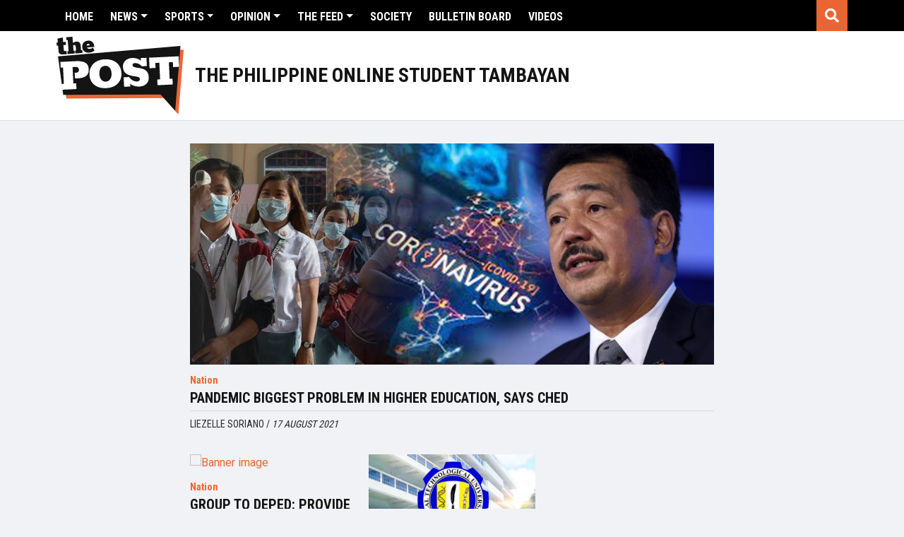

--- FILE ---
content_type: text/html; charset=UTF-8
request_url: https://thepost.net.ph/tag/covid/
body_size: 10814
content:
<!DOCTYPE html>
<html lang="en-US">
<head>
    <meta charset="UTF-8">
    <meta name="viewport" content="width=device-width, initial-scale=1, shrink-to-fit=no">
    <link rel="profile" href="https://gmpg.org/xfn/11">
    <meta name='robots' content='index, follow, max-image-preview:large, max-snippet:-1, max-video-preview:-1' />

	<!-- This site is optimized with the Yoast SEO plugin v19.10 - https://yoast.com/wordpress/plugins/seo/ -->
	<title>COVID Archives - The POST</title>
	<link rel="canonical" href="https://thepost.net.ph/tag/covid/" />
	<meta property="og:locale" content="en_US" />
	<meta property="og:type" content="article" />
	<meta property="og:title" content="COVID Archives - The POST" />
	<meta property="og:url" content="https://thepost.net.ph/tag/covid/" />
	<meta property="og:site_name" content="The POST" />
	<meta name="twitter:card" content="summary_large_image" />
	<meta name="twitter:image" content="http://the-post-cdn.sgp1.digitaloceanspaces.com/2021/08/CHED-Chairman-Prospero-de-Vera-COVID.jpg" />
	<meta name="twitter:site" content="@thepostph" />
	<script type="application/ld+json" class="yoast-schema-graph">{"@context":"https://schema.org","@graph":[{"@type":"CollectionPage","@id":"https://thepost.net.ph/tag/covid/","url":"https://thepost.net.ph/tag/covid/","name":"COVID Archives - The POST","isPartOf":{"@id":"https://thepost.net.ph/#website"},"breadcrumb":{"@id":"https://thepost.net.ph/tag/covid/#breadcrumb"},"inLanguage":"en-US"},{"@type":"BreadcrumbList","@id":"https://thepost.net.ph/tag/covid/#breadcrumb","itemListElement":[{"@type":"ListItem","position":1,"name":"Home","item":"https://thepost.net.ph/"},{"@type":"ListItem","position":2,"name":"COVID"}]},{"@type":"WebSite","@id":"https://thepost.net.ph/#website","url":"https://thepost.net.ph/","name":"The POST","description":"The Philippine Online Student Tambayan","potentialAction":[{"@type":"SearchAction","target":{"@type":"EntryPoint","urlTemplate":"https://thepost.net.ph/?s={search_term_string}"},"query-input":"required name=search_term_string"}],"inLanguage":"en-US"}]}</script>
	<!-- / Yoast SEO plugin. -->


<link rel='dns-prefetch' href='//cdnjs.cloudflare.com' />
<link rel='dns-prefetch' href='//the-post-cdn.sgp1.digitaloceanspaces.com' />
<link rel='dns-prefetch' href='//maxcdn.bootstrapcdn.com' />
<link rel='dns-prefetch' href='//use.fontawesome.com' />
<link rel='dns-prefetch' href='//s.w.org' />
<link rel='dns-prefetch' href='//www.googletagmanager.com' />
<link rel="alternate" type="application/rss+xml" title="The POST &raquo; Feed" href="https://thepost.net.ph/feed/" />
<link rel="alternate" type="application/rss+xml" title="The POST &raquo; Comments Feed" href="https://thepost.net.ph/comments/feed/" />
<link rel="alternate" type="application/rss+xml" title="The POST &raquo; COVID Tag Feed" href="https://thepost.net.ph/tag/covid/feed/" />
<script type="text/javascript">
window._wpemojiSettings = {"baseUrl":"https:\/\/s.w.org\/images\/core\/emoji\/13.1.0\/72x72\/","ext":".png","svgUrl":"https:\/\/s.w.org\/images\/core\/emoji\/13.1.0\/svg\/","svgExt":".svg","source":{"concatemoji":"https:\/\/thepost.net.ph\/wp\/wp-includes\/js\/wp-emoji-release.min.js?ver=5.9.5"}};
/*! This file is auto-generated */
!function(e,a,t){var n,r,o,i=a.createElement("canvas"),p=i.getContext&&i.getContext("2d");function s(e,t){var a=String.fromCharCode;p.clearRect(0,0,i.width,i.height),p.fillText(a.apply(this,e),0,0);e=i.toDataURL();return p.clearRect(0,0,i.width,i.height),p.fillText(a.apply(this,t),0,0),e===i.toDataURL()}function c(e){var t=a.createElement("script");t.src=e,t.defer=t.type="text/javascript",a.getElementsByTagName("head")[0].appendChild(t)}for(o=Array("flag","emoji"),t.supports={everything:!0,everythingExceptFlag:!0},r=0;r<o.length;r++)t.supports[o[r]]=function(e){if(!p||!p.fillText)return!1;switch(p.textBaseline="top",p.font="600 32px Arial",e){case"flag":return s([127987,65039,8205,9895,65039],[127987,65039,8203,9895,65039])?!1:!s([55356,56826,55356,56819],[55356,56826,8203,55356,56819])&&!s([55356,57332,56128,56423,56128,56418,56128,56421,56128,56430,56128,56423,56128,56447],[55356,57332,8203,56128,56423,8203,56128,56418,8203,56128,56421,8203,56128,56430,8203,56128,56423,8203,56128,56447]);case"emoji":return!s([10084,65039,8205,55357,56613],[10084,65039,8203,55357,56613])}return!1}(o[r]),t.supports.everything=t.supports.everything&&t.supports[o[r]],"flag"!==o[r]&&(t.supports.everythingExceptFlag=t.supports.everythingExceptFlag&&t.supports[o[r]]);t.supports.everythingExceptFlag=t.supports.everythingExceptFlag&&!t.supports.flag,t.DOMReady=!1,t.readyCallback=function(){t.DOMReady=!0},t.supports.everything||(n=function(){t.readyCallback()},a.addEventListener?(a.addEventListener("DOMContentLoaded",n,!1),e.addEventListener("load",n,!1)):(e.attachEvent("onload",n),a.attachEvent("onreadystatechange",function(){"complete"===a.readyState&&t.readyCallback()})),(n=t.source||{}).concatemoji?c(n.concatemoji):n.wpemoji&&n.twemoji&&(c(n.twemoji),c(n.wpemoji)))}(window,document,window._wpemojiSettings);
</script>
<style type="text/css">
img.wp-smiley,
img.emoji {
	display: inline !important;
	border: none !important;
	box-shadow: none !important;
	height: 1em !important;
	width: 1em !important;
	margin: 0 0.07em !important;
	vertical-align: -0.1em !important;
	background: none !important;
	padding: 0 !important;
}
</style>
	<link rel='stylesheet' id='sbi_styles-css'  href='https://thepost.net.ph/app/plugins/instagram-feed/css/sbi-styles.min.css?ver=6.10.0' type='text/css' media='all' />
<link rel='stylesheet' id='wp-block-library-css'  href='https://thepost.net.ph/wp/wp-includes/css/dist/block-library/style.min.css?ver=5.9.5' type='text/css' media='all' />
<style id='font-awesome-svg-styles-default-inline-css' type='text/css'>
.svg-inline--fa {
  display: inline-block;
  height: 1em;
  overflow: visible;
  vertical-align: -.125em;
}
</style>
<link rel='stylesheet' id='font-awesome-svg-styles-css'  href='https://the-post-cdn.sgp1.digitaloceanspaces.com/font-awesome/v5.14.0/css/svg-with-js.css' type='text/css' media='all' />
<style id='global-styles-inline-css' type='text/css'>
body{--wp--preset--color--black: #000000;--wp--preset--color--cyan-bluish-gray: #abb8c3;--wp--preset--color--white: #ffffff;--wp--preset--color--pale-pink: #f78da7;--wp--preset--color--vivid-red: #cf2e2e;--wp--preset--color--luminous-vivid-orange: #ff6900;--wp--preset--color--luminous-vivid-amber: #fcb900;--wp--preset--color--light-green-cyan: #7bdcb5;--wp--preset--color--vivid-green-cyan: #00d084;--wp--preset--color--pale-cyan-blue: #8ed1fc;--wp--preset--color--vivid-cyan-blue: #0693e3;--wp--preset--color--vivid-purple: #9b51e0;--wp--preset--gradient--vivid-cyan-blue-to-vivid-purple: linear-gradient(135deg,rgba(6,147,227,1) 0%,rgb(155,81,224) 100%);--wp--preset--gradient--light-green-cyan-to-vivid-green-cyan: linear-gradient(135deg,rgb(122,220,180) 0%,rgb(0,208,130) 100%);--wp--preset--gradient--luminous-vivid-amber-to-luminous-vivid-orange: linear-gradient(135deg,rgba(252,185,0,1) 0%,rgba(255,105,0,1) 100%);--wp--preset--gradient--luminous-vivid-orange-to-vivid-red: linear-gradient(135deg,rgba(255,105,0,1) 0%,rgb(207,46,46) 100%);--wp--preset--gradient--very-light-gray-to-cyan-bluish-gray: linear-gradient(135deg,rgb(238,238,238) 0%,rgb(169,184,195) 100%);--wp--preset--gradient--cool-to-warm-spectrum: linear-gradient(135deg,rgb(74,234,220) 0%,rgb(151,120,209) 20%,rgb(207,42,186) 40%,rgb(238,44,130) 60%,rgb(251,105,98) 80%,rgb(254,248,76) 100%);--wp--preset--gradient--blush-light-purple: linear-gradient(135deg,rgb(255,206,236) 0%,rgb(152,150,240) 100%);--wp--preset--gradient--blush-bordeaux: linear-gradient(135deg,rgb(254,205,165) 0%,rgb(254,45,45) 50%,rgb(107,0,62) 100%);--wp--preset--gradient--luminous-dusk: linear-gradient(135deg,rgb(255,203,112) 0%,rgb(199,81,192) 50%,rgb(65,88,208) 100%);--wp--preset--gradient--pale-ocean: linear-gradient(135deg,rgb(255,245,203) 0%,rgb(182,227,212) 50%,rgb(51,167,181) 100%);--wp--preset--gradient--electric-grass: linear-gradient(135deg,rgb(202,248,128) 0%,rgb(113,206,126) 100%);--wp--preset--gradient--midnight: linear-gradient(135deg,rgb(2,3,129) 0%,rgb(40,116,252) 100%);--wp--preset--duotone--dark-grayscale: url('#wp-duotone-dark-grayscale');--wp--preset--duotone--grayscale: url('#wp-duotone-grayscale');--wp--preset--duotone--purple-yellow: url('#wp-duotone-purple-yellow');--wp--preset--duotone--blue-red: url('#wp-duotone-blue-red');--wp--preset--duotone--midnight: url('#wp-duotone-midnight');--wp--preset--duotone--magenta-yellow: url('#wp-duotone-magenta-yellow');--wp--preset--duotone--purple-green: url('#wp-duotone-purple-green');--wp--preset--duotone--blue-orange: url('#wp-duotone-blue-orange');--wp--preset--font-size--small: 13px;--wp--preset--font-size--medium: 20px;--wp--preset--font-size--large: 36px;--wp--preset--font-size--x-large: 42px;}.has-black-color{color: var(--wp--preset--color--black) !important;}.has-cyan-bluish-gray-color{color: var(--wp--preset--color--cyan-bluish-gray) !important;}.has-white-color{color: var(--wp--preset--color--white) !important;}.has-pale-pink-color{color: var(--wp--preset--color--pale-pink) !important;}.has-vivid-red-color{color: var(--wp--preset--color--vivid-red) !important;}.has-luminous-vivid-orange-color{color: var(--wp--preset--color--luminous-vivid-orange) !important;}.has-luminous-vivid-amber-color{color: var(--wp--preset--color--luminous-vivid-amber) !important;}.has-light-green-cyan-color{color: var(--wp--preset--color--light-green-cyan) !important;}.has-vivid-green-cyan-color{color: var(--wp--preset--color--vivid-green-cyan) !important;}.has-pale-cyan-blue-color{color: var(--wp--preset--color--pale-cyan-blue) !important;}.has-vivid-cyan-blue-color{color: var(--wp--preset--color--vivid-cyan-blue) !important;}.has-vivid-purple-color{color: var(--wp--preset--color--vivid-purple) !important;}.has-black-background-color{background-color: var(--wp--preset--color--black) !important;}.has-cyan-bluish-gray-background-color{background-color: var(--wp--preset--color--cyan-bluish-gray) !important;}.has-white-background-color{background-color: var(--wp--preset--color--white) !important;}.has-pale-pink-background-color{background-color: var(--wp--preset--color--pale-pink) !important;}.has-vivid-red-background-color{background-color: var(--wp--preset--color--vivid-red) !important;}.has-luminous-vivid-orange-background-color{background-color: var(--wp--preset--color--luminous-vivid-orange) !important;}.has-luminous-vivid-amber-background-color{background-color: var(--wp--preset--color--luminous-vivid-amber) !important;}.has-light-green-cyan-background-color{background-color: var(--wp--preset--color--light-green-cyan) !important;}.has-vivid-green-cyan-background-color{background-color: var(--wp--preset--color--vivid-green-cyan) !important;}.has-pale-cyan-blue-background-color{background-color: var(--wp--preset--color--pale-cyan-blue) !important;}.has-vivid-cyan-blue-background-color{background-color: var(--wp--preset--color--vivid-cyan-blue) !important;}.has-vivid-purple-background-color{background-color: var(--wp--preset--color--vivid-purple) !important;}.has-black-border-color{border-color: var(--wp--preset--color--black) !important;}.has-cyan-bluish-gray-border-color{border-color: var(--wp--preset--color--cyan-bluish-gray) !important;}.has-white-border-color{border-color: var(--wp--preset--color--white) !important;}.has-pale-pink-border-color{border-color: var(--wp--preset--color--pale-pink) !important;}.has-vivid-red-border-color{border-color: var(--wp--preset--color--vivid-red) !important;}.has-luminous-vivid-orange-border-color{border-color: var(--wp--preset--color--luminous-vivid-orange) !important;}.has-luminous-vivid-amber-border-color{border-color: var(--wp--preset--color--luminous-vivid-amber) !important;}.has-light-green-cyan-border-color{border-color: var(--wp--preset--color--light-green-cyan) !important;}.has-vivid-green-cyan-border-color{border-color: var(--wp--preset--color--vivid-green-cyan) !important;}.has-pale-cyan-blue-border-color{border-color: var(--wp--preset--color--pale-cyan-blue) !important;}.has-vivid-cyan-blue-border-color{border-color: var(--wp--preset--color--vivid-cyan-blue) !important;}.has-vivid-purple-border-color{border-color: var(--wp--preset--color--vivid-purple) !important;}.has-vivid-cyan-blue-to-vivid-purple-gradient-background{background: var(--wp--preset--gradient--vivid-cyan-blue-to-vivid-purple) !important;}.has-light-green-cyan-to-vivid-green-cyan-gradient-background{background: var(--wp--preset--gradient--light-green-cyan-to-vivid-green-cyan) !important;}.has-luminous-vivid-amber-to-luminous-vivid-orange-gradient-background{background: var(--wp--preset--gradient--luminous-vivid-amber-to-luminous-vivid-orange) !important;}.has-luminous-vivid-orange-to-vivid-red-gradient-background{background: var(--wp--preset--gradient--luminous-vivid-orange-to-vivid-red) !important;}.has-very-light-gray-to-cyan-bluish-gray-gradient-background{background: var(--wp--preset--gradient--very-light-gray-to-cyan-bluish-gray) !important;}.has-cool-to-warm-spectrum-gradient-background{background: var(--wp--preset--gradient--cool-to-warm-spectrum) !important;}.has-blush-light-purple-gradient-background{background: var(--wp--preset--gradient--blush-light-purple) !important;}.has-blush-bordeaux-gradient-background{background: var(--wp--preset--gradient--blush-bordeaux) !important;}.has-luminous-dusk-gradient-background{background: var(--wp--preset--gradient--luminous-dusk) !important;}.has-pale-ocean-gradient-background{background: var(--wp--preset--gradient--pale-ocean) !important;}.has-electric-grass-gradient-background{background: var(--wp--preset--gradient--electric-grass) !important;}.has-midnight-gradient-background{background: var(--wp--preset--gradient--midnight) !important;}.has-small-font-size{font-size: var(--wp--preset--font-size--small) !important;}.has-medium-font-size{font-size: var(--wp--preset--font-size--medium) !important;}.has-large-font-size{font-size: var(--wp--preset--font-size--large) !important;}.has-x-large-font-size{font-size: var(--wp--preset--font-size--x-large) !important;}
</style>
<link rel='stylesheet' id='announcer-css-css'  href='https://thepost.net.ph/app/plugins/announcer/public/css/style.css?ver=6.2' type='text/css' media='all' />
<link rel='stylesheet' id='dashicons-css'  href='https://thepost.net.ph/wp/wp-includes/css/dashicons.min.css?ver=5.9.5' type='text/css' media='all' />
<link rel='stylesheet' id='mmenu-css'  href='https://thepost.net.ph/app/plugins/mmenu/css/mmenu.css?ver=10' type='text/css' media='all' />
<link rel='stylesheet' id='cff-css'  href='https://thepost.net.ph/app/plugins/custom-facebook-feed/assets/css/cff-style.min.css?ver=4.3.4' type='text/css' media='all' />
<link rel='stylesheet' id='sb-font-awesome-css'  href='https://maxcdn.bootstrapcdn.com/font-awesome/4.7.0/css/font-awesome.min.css?ver=5.9.5' type='text/css' media='all' />
<link rel='stylesheet' id='flickity-css-css'  href='https://thepost.net.ph/app/themes/thepost/css/flickity.css?ver=5.9.5' type='text/css' media='all' />
<link rel='stylesheet' id='flickity-fade-css-css'  href='https://thepost.net.ph/app/themes/thepost/css/flickity-fade.css?ver=5.9.5' type='text/css' media='all' />
<link rel='stylesheet' id='thepost-styles-css'  href='https://thepost.net.ph/app/themes/thepost/css/theme.min.css?ver=0.1.1763175366' type='text/css' media='all' />
<link rel='stylesheet' id='font-awesome-official-css'  href='https://use.fontawesome.com/releases/v5.14.0/css/all.css' type='text/css' media='all' integrity="sha384-HzLeBuhoNPvSl5KYnjx0BT+WB0QEEqLprO+NBkkk5gbc67FTaL7XIGa2w1L0Xbgc" crossorigin="anonymous" />
<link rel='stylesheet' id='wp-pagenavi-css'  href='https://thepost.net.ph/app/plugins/wp-pagenavi/pagenavi-css.css?ver=2.70' type='text/css' media='all' />
<link rel='stylesheet' id='font-awesome-official-v4shim-css'  href='https://use.fontawesome.com/releases/v5.14.0/css/v4-shims.css' type='text/css' media='all' integrity="sha384-9aKO2QU3KETrRCCXFbhLK16iRd15nC+OYEmpVb54jY8/CEXz/GVRsnM73wcbYw+m" crossorigin="anonymous" />
<style id='font-awesome-official-v4shim-inline-css' type='text/css'>
@font-face {
font-family: "FontAwesome";
font-display: block;
src: url("https://use.fontawesome.com/releases/v5.14.0/webfonts/fa-brands-400.eot"),
		url("https://use.fontawesome.com/releases/v5.14.0/webfonts/fa-brands-400.eot?#iefix") format("embedded-opentype"),
		url("https://use.fontawesome.com/releases/v5.14.0/webfonts/fa-brands-400.woff2") format("woff2"),
		url("https://use.fontawesome.com/releases/v5.14.0/webfonts/fa-brands-400.woff") format("woff"),
		url("https://use.fontawesome.com/releases/v5.14.0/webfonts/fa-brands-400.ttf") format("truetype"),
		url("https://use.fontawesome.com/releases/v5.14.0/webfonts/fa-brands-400.svg#fontawesome") format("svg");
}

@font-face {
font-family: "FontAwesome";
font-display: block;
src: url("https://use.fontawesome.com/releases/v5.14.0/webfonts/fa-solid-900.eot"),
		url("https://use.fontawesome.com/releases/v5.14.0/webfonts/fa-solid-900.eot?#iefix") format("embedded-opentype"),
		url("https://use.fontawesome.com/releases/v5.14.0/webfonts/fa-solid-900.woff2") format("woff2"),
		url("https://use.fontawesome.com/releases/v5.14.0/webfonts/fa-solid-900.woff") format("woff"),
		url("https://use.fontawesome.com/releases/v5.14.0/webfonts/fa-solid-900.ttf") format("truetype"),
		url("https://use.fontawesome.com/releases/v5.14.0/webfonts/fa-solid-900.svg#fontawesome") format("svg");
}

@font-face {
font-family: "FontAwesome";
font-display: block;
src: url("https://use.fontawesome.com/releases/v5.14.0/webfonts/fa-regular-400.eot"),
		url("https://use.fontawesome.com/releases/v5.14.0/webfonts/fa-regular-400.eot?#iefix") format("embedded-opentype"),
		url("https://use.fontawesome.com/releases/v5.14.0/webfonts/fa-regular-400.woff2") format("woff2"),
		url("https://use.fontawesome.com/releases/v5.14.0/webfonts/fa-regular-400.woff") format("woff"),
		url("https://use.fontawesome.com/releases/v5.14.0/webfonts/fa-regular-400.ttf") format("truetype"),
		url("https://use.fontawesome.com/releases/v5.14.0/webfonts/fa-regular-400.svg#fontawesome") format("svg");
unicode-range: U+F004-F005,U+F007,U+F017,U+F022,U+F024,U+F02E,U+F03E,U+F044,U+F057-F059,U+F06E,U+F070,U+F075,U+F07B-F07C,U+F080,U+F086,U+F089,U+F094,U+F09D,U+F0A0,U+F0A4-F0A7,U+F0C5,U+F0C7-F0C8,U+F0E0,U+F0EB,U+F0F3,U+F0F8,U+F0FE,U+F111,U+F118-F11A,U+F11C,U+F133,U+F144,U+F146,U+F14A,U+F14D-F14E,U+F150-F152,U+F15B-F15C,U+F164-F165,U+F185-F186,U+F191-F192,U+F1AD,U+F1C1-F1C9,U+F1CD,U+F1D8,U+F1E3,U+F1EA,U+F1F6,U+F1F9,U+F20A,U+F247-F249,U+F24D,U+F254-F25B,U+F25D,U+F267,U+F271-F274,U+F279,U+F28B,U+F28D,U+F2B5-F2B6,U+F2B9,U+F2BB,U+F2BD,U+F2C1-F2C2,U+F2D0,U+F2D2,U+F2DC,U+F2ED,U+F328,U+F358-F35B,U+F3A5,U+F3D1,U+F410,U+F4AD;
}
</style>
<script type='text/javascript' src='https://thepost.net.ph/wp/wp-includes/js/jquery/jquery.min.js?ver=3.6.0' id='jquery-core-js'></script>
<script type='text/javascript' src='https://thepost.net.ph/wp/wp-includes/js/jquery/jquery-migrate.min.js?ver=3.3.2' id='jquery-migrate-js'></script>
<script type='text/javascript' src='https://thepost.net.ph/app/plugins/mmenu/js/mmenu.js?ver=10' id='mmenu-js'></script>
<link rel="https://api.w.org/" href="https://thepost.net.ph/wp-json/" /><link rel="alternate" type="application/json" href="https://thepost.net.ph/wp-json/wp/v2/tags/1834" /><link rel="EditURI" type="application/rsd+xml" title="RSD" href="https://thepost.net.ph/wp/xmlrpc.php?rsd" />
<link rel="wlwmanifest" type="application/wlwmanifest+xml" href="https://thepost.net.ph/wp/wp-includes/wlwmanifest.xml" /> 
<meta name="generator" content="WordPress 5.9.5" />
<meta name="generator" content="Site Kit by Google 1.166.0" />
<!-- Google AdSense meta tags added by Site Kit -->
<meta name="google-adsense-platform-account" content="ca-host-pub-2644536267352236">
<meta name="google-adsense-platform-domain" content="sitekit.withgoogle.com">
<!-- End Google AdSense meta tags added by Site Kit -->
      <meta name="onesignal" content="wordpress-plugin"/>
            <script>

      window.OneSignalDeferred = window.OneSignalDeferred || [];

      OneSignalDeferred.push(function(OneSignal) {
        var oneSignal_options = {};
        window._oneSignalInitOptions = oneSignal_options;

        oneSignal_options['serviceWorkerParam'] = { scope: '/' };
oneSignal_options['serviceWorkerPath'] = 'OneSignalSDKWorker.js.php';

        OneSignal.Notifications.setDefaultUrl("https://thepost.net.ph/wp");

        oneSignal_options['wordpress'] = true;
oneSignal_options['appId'] = '48cfe8e7-bd94-4366-a1e7-0f78a0016afa';
oneSignal_options['allowLocalhostAsSecureOrigin'] = true;
oneSignal_options['welcomeNotification'] = { };
oneSignal_options['welcomeNotification']['title'] = "";
oneSignal_options['welcomeNotification']['message'] = "";
oneSignal_options['path'] = "https://thepost.net.ph/app/plugins/onesignal-free-web-push-notifications/sdk_files/";
oneSignal_options['safari_web_id'] = "web.onesignal.auto.48d27e8c-5bf0-4f8f-a083-e09c208eb2cb";
oneSignal_options['promptOptions'] = { };
oneSignal_options['notifyButton'] = { };
oneSignal_options['notifyButton']['enable'] = true;
oneSignal_options['notifyButton']['position'] = 'bottom-right';
oneSignal_options['notifyButton']['theme'] = 'inverse';
oneSignal_options['notifyButton']['size'] = 'medium';
oneSignal_options['notifyButton']['showCredit'] = false;
oneSignal_options['notifyButton']['text'] = {};
              OneSignal.init(window._oneSignalInitOptions);
              OneSignal.Slidedown.promptPush()      });

      function documentInitOneSignal() {
        var oneSignal_elements = document.getElementsByClassName("OneSignal-prompt");

        var oneSignalLinkClickHandler = function(event) { OneSignal.Notifications.requestPermission(); event.preventDefault(); };        for(var i = 0; i < oneSignal_elements.length; i++)
          oneSignal_elements[i].addEventListener('click', oneSignalLinkClickHandler, false);
      }

      if (document.readyState === 'complete') {
           documentInitOneSignal();
      }
      else {
           window.addEventListener("load", function(event){
               documentInitOneSignal();
          });
      }
    </script>

<!-- Google Tag Manager snippet added by Site Kit -->
<script type="text/javascript">
			( function( w, d, s, l, i ) {
				w[l] = w[l] || [];
				w[l].push( {'gtm.start': new Date().getTime(), event: 'gtm.js'} );
				var f = d.getElementsByTagName( s )[0],
					j = d.createElement( s ), dl = l != 'dataLayer' ? '&l=' + l : '';
				j.async = true;
				j.src = 'https://www.googletagmanager.com/gtm.js?id=' + i + dl;
				f.parentNode.insertBefore( j, f );
			} )( window, document, 'script', 'dataLayer', 'GTM-W9XCW3P' );
			
</script>

<!-- End Google Tag Manager snippet added by Site Kit -->
<link rel="icon" href="https://the-post-cdn.sgp1.digitaloceanspaces.com/2020/08/cropped-the-post-icon-1-32x32.png" sizes="32x32" />
<link rel="icon" href="https://the-post-cdn.sgp1.digitaloceanspaces.com/2020/08/cropped-the-post-icon-1-192x192.png" sizes="192x192" />
<link rel="apple-touch-icon" href="https://the-post-cdn.sgp1.digitaloceanspaces.com/2020/08/cropped-the-post-icon-1-180x180.png" />
<meta name="msapplication-TileImage" content="https://the-post-cdn.sgp1.digitaloceanspaces.com/2020/08/cropped-the-post-icon-1-270x270.png" />
    <!-- Global site tag (gtag.js) - Google Analytics -->
    <script async src="https://www.googletagmanager.com/gtag/js?id=UA-173904270-1"></script>
    <script>
        window.dataLayer = window.dataLayer || [];
        function gtag(){dataLayer.push(arguments);}
        gtag('js', new Date());

        gtag('config', 'UA-173904270-1');
    </script>

    <script data-ad-client="ca-pub-8673058695028239" async src="https://pagead2.googlesyndication.com/pagead/js/adsbygoogle.js"></script>

</head>
<body class="archive tag tag-covid tag-1834 wp-embed-responsive">
  <div id="page-wrapper">
        <header id="header">
            <div id="header-float">
                <div class="header-search">
                <div class="search-bar">
    <div class="container-fluid">
        <form action="/" method="get">
            <div class="input-group">
                <input type="search" name="s" id="search" value="" class="form-control" placeholder="Search The POST" aria-label="Search field" aria-describedby="btn-search">
                <div class="input-group-append">
                    <button class="btn btn-outline-secondary btn-search" type="submit" id="btn-search">Search</i></button>
                </div>
            </div>
        </form>
    </div>
</div>                </div>
                <div class="top-header">
                    <div class="container-fluid align-items-center">
                        <div class="row no-gutters">
                            <div class="col-6 col-lg-11 primart-nav-col">
                                <div class="primary-menu-container d-none d-lg-block">
                                    <div id="menu-location-primary" class="header-menu-container"><ul id="header-menu" class="nav"><li itemscope="itemscope" itemtype="https://www.schema.org/SiteNavigationElement" id="menu-item-35" class="menu-item menu-item-type-post_type menu-item-object-page menu-item-home menu-item-35 nav-item"><a title="Home" href="https://thepost.net.ph/" class="nav-link">Home</a></li>
<li itemscope="itemscope" itemtype="https://www.schema.org/SiteNavigationElement" id="menu-item-1067" class="menu-item menu-item-type-custom menu-item-object-custom menu-item-has-children dropdown menu-item-1067 nav-item"><a title="News" href="/news" data-hover="dropdown" aria-haspopup="true" aria-expanded="false" class="dropdown-toggle nav-link" id="menu-item-dropdown-1067">News</a>
<ul class="dropdown-menu" aria-labelledby="menu-item-dropdown-1067" role="menu">
	<li itemscope="itemscope" itemtype="https://www.schema.org/SiteNavigationElement" id="menu-item-1109" class="menu-item menu-item-type-taxonomy menu-item-object-category menu-item-1109 nav-item"><a title="Nation" href="https://thepost.net.ph/category/nation/" class="dropdown-item">Nation</a></li>
	<li itemscope="itemscope" itemtype="https://www.schema.org/SiteNavigationElement" id="menu-item-4152" class="menu-item menu-item-type-taxonomy menu-item-object-category menu-item-4152 nav-item"><a title="Region" href="https://thepost.net.ph/category/region/" class="dropdown-item">Region</a></li>
	<li itemscope="itemscope" itemtype="https://www.schema.org/SiteNavigationElement" id="menu-item-1110" class="menu-item menu-item-type-taxonomy menu-item-object-category menu-item-1110 nav-item"><a title="Campus" href="https://thepost.net.ph/category/campus/" class="dropdown-item">Campus</a></li>
	<li itemscope="itemscope" itemtype="https://www.schema.org/SiteNavigationElement" id="menu-item-31889" class="menu-item menu-item-type-custom menu-item-object-custom menu-item-31889 nav-item"><a title="Kabataan sa Halalan" href="/category/kabataan-sa-halalan" class="dropdown-item">Kabataan sa Halalan</a></li>
</ul>
</li>
<li itemscope="itemscope" itemtype="https://www.schema.org/SiteNavigationElement" id="menu-item-2708" class="menu-item menu-item-type-custom menu-item-object-custom menu-item-has-children dropdown menu-item-2708 nav-item"><a title="Sports" href="/sports" data-hover="dropdown" aria-haspopup="true" aria-expanded="false" class="dropdown-toggle nav-link" id="menu-item-dropdown-2708">Sports</a>
<ul class="dropdown-menu" aria-labelledby="menu-item-dropdown-2708" role="menu">
	<li itemscope="itemscope" itemtype="https://www.schema.org/SiteNavigationElement" id="menu-item-2709" class="menu-item menu-item-type-taxonomy menu-item-object-category menu-item-2709 nav-item"><a title="Fast Break" href="https://thepost.net.ph/category/fast-break/" class="dropdown-item">Fast Break</a></li>
	<li itemscope="itemscope" itemtype="https://www.schema.org/SiteNavigationElement" id="menu-item-2712" class="menu-item menu-item-type-taxonomy menu-item-object-category menu-item-2712 nav-item"><a title="Overtime" href="https://thepost.net.ph/category/overtime/" class="dropdown-item">Overtime</a></li>
	<li itemscope="itemscope" itemtype="https://www.schema.org/SiteNavigationElement" id="menu-item-2713" class="menu-item menu-item-type-taxonomy menu-item-object-category menu-item-2713 nav-item"><a title="The Bleachers" href="https://thepost.net.ph/category/the-bleachers/" class="dropdown-item">The Bleachers</a></li>
	<li itemscope="itemscope" itemtype="https://www.schema.org/SiteNavigationElement" id="menu-item-2714" class="menu-item menu-item-type-taxonomy menu-item-object-category menu-item-2714 nav-item"><a title="Timeout" href="https://thepost.net.ph/category/timeout/" class="dropdown-item">Timeout</a></li>
</ul>
</li>
<li itemscope="itemscope" itemtype="https://www.schema.org/SiteNavigationElement" id="menu-item-1068" class="menu-item menu-item-type-custom menu-item-object-custom menu-item-has-children dropdown menu-item-1068 nav-item"><a title="Opinion" href="/opinion" data-hover="dropdown" aria-haspopup="true" aria-expanded="false" class="dropdown-toggle nav-link" id="menu-item-dropdown-1068">Opinion</a>
<ul class="dropdown-menu" aria-labelledby="menu-item-dropdown-1068" role="menu">
	<li itemscope="itemscope" itemtype="https://www.schema.org/SiteNavigationElement" id="menu-item-1111" class="menu-item menu-item-type-taxonomy menu-item-object-category menu-item-1111 nav-item"><a title="Letters of Youth" href="https://thepost.net.ph/category/letters-of-youth/" class="dropdown-item">Letters of Youth</a></li>
	<li itemscope="itemscope" itemtype="https://www.schema.org/SiteNavigationElement" id="menu-item-1112" class="menu-item menu-item-type-taxonomy menu-item-object-category menu-item-1112 nav-item"><a title="Student Vox" href="https://thepost.net.ph/category/student-vox/" class="dropdown-item">Student Vox</a></li>
	<li itemscope="itemscope" itemtype="https://www.schema.org/SiteNavigationElement" id="menu-item-1398" class="menu-item menu-item-type-taxonomy menu-item-object-category menu-item-1398 nav-item"><a title="Columns" href="https://thepost.net.ph/category/columns/" class="dropdown-item">Columns</a></li>
</ul>
</li>
<li itemscope="itemscope" itemtype="https://www.schema.org/SiteNavigationElement" id="menu-item-1069" class="menu-item menu-item-type-custom menu-item-object-custom menu-item-has-children dropdown menu-item-1069 nav-item"><a title="The Feed" href="/the-feed" data-hover="dropdown" aria-haspopup="true" aria-expanded="false" class="dropdown-toggle nav-link" id="menu-item-dropdown-1069">The Feed</a>
<ul class="dropdown-menu" aria-labelledby="menu-item-dropdown-1069" role="menu">
	<li itemscope="itemscope" itemtype="https://www.schema.org/SiteNavigationElement" id="menu-item-1118" class="menu-item menu-item-type-taxonomy menu-item-object-category menu-item-1118 nav-item"><a title="Student Body" href="https://thepost.net.ph/category/student-body/" class="dropdown-item">Student Body</a></li>
	<li itemscope="itemscope" itemtype="https://www.schema.org/SiteNavigationElement" id="menu-item-1115" class="menu-item menu-item-type-taxonomy menu-item-object-category menu-item-1115 nav-item"><a title="The Gist" href="https://thepost.net.ph/category/the-gist/" class="dropdown-item">The Gist</a></li>
	<li itemscope="itemscope" itemtype="https://www.schema.org/SiteNavigationElement" id="menu-item-1114" class="menu-item menu-item-type-taxonomy menu-item-object-category menu-item-1114 nav-item"><a title="Campus Features" href="https://thepost.net.ph/category/campus-features/" class="dropdown-item">Campus Features</a></li>
	<li itemscope="itemscope" itemtype="https://www.schema.org/SiteNavigationElement" id="menu-item-1119" class="menu-item menu-item-type-taxonomy menu-item-object-category menu-item-1119 nav-item"><a title="Student Guide" href="https://thepost.net.ph/category/student-guide/" class="dropdown-item">Student Guide</a></li>
	<li itemscope="itemscope" itemtype="https://www.schema.org/SiteNavigationElement" id="menu-item-1372" class="menu-item menu-item-type-taxonomy menu-item-object-category menu-item-1372 nav-item"><a title="Technology" href="https://thepost.net.ph/category/technology/" class="dropdown-item">Technology</a></li>
	<li itemscope="itemscope" itemtype="https://www.schema.org/SiteNavigationElement" id="menu-item-1116" class="menu-item menu-item-type-taxonomy menu-item-object-category menu-item-1116 nav-item"><a title="Entertainment" href="https://thepost.net.ph/category/entertainment/" class="dropdown-item">Entertainment</a></li>
	<li itemscope="itemscope" itemtype="https://www.schema.org/SiteNavigationElement" id="menu-item-47302" class="menu-item menu-item-type-taxonomy menu-item-object-category menu-item-47302 nav-item"><a title="Filipiniana" href="https://thepost.net.ph/category/filipiniana/" class="dropdown-item">Filipiniana</a></li>
	<li itemscope="itemscope" itemtype="https://www.schema.org/SiteNavigationElement" id="menu-item-1117" class="menu-item menu-item-type-taxonomy menu-item-object-category menu-item-1117 nav-item"><a title="Food" href="https://thepost.net.ph/category/food/" class="dropdown-item">Food</a></li>
	<li itemscope="itemscope" itemtype="https://www.schema.org/SiteNavigationElement" id="menu-item-4151" class="menu-item menu-item-type-taxonomy menu-item-object-category menu-item-4151 nav-item"><a title="Health and Wellness" href="https://thepost.net.ph/category/health-and-wellness/" class="dropdown-item">Health and Wellness</a></li>
	<li itemscope="itemscope" itemtype="https://www.schema.org/SiteNavigationElement" id="menu-item-1121" class="menu-item menu-item-type-taxonomy menu-item-object-category menu-item-1121 nav-item"><a title="Fashion and Beauty" href="https://thepost.net.ph/category/fashion-and-beauty/" class="dropdown-item">Fashion and Beauty</a></li>
	<li itemscope="itemscope" itemtype="https://www.schema.org/SiteNavigationElement" id="menu-item-1120" class="menu-item menu-item-type-taxonomy menu-item-object-category menu-item-1120 nav-item"><a title="Travel" href="https://thepost.net.ph/category/travel/" class="dropdown-item">Travel</a></li>
	<li itemscope="itemscope" itemtype="https://www.schema.org/SiteNavigationElement" id="menu-item-14933" class="menu-item menu-item-type-taxonomy menu-item-object-category menu-item-14933 nav-item"><a title="Arts &amp; Culture" href="https://thepost.net.ph/category/arts-culture/" class="dropdown-item">Arts &amp; Culture</a></li>
</ul>
</li>
<li itemscope="itemscope" itemtype="https://www.schema.org/SiteNavigationElement" id="menu-item-1070" class="menu-item menu-item-type-custom menu-item-object-custom menu-item-1070 nav-item"><a title="Society" href="/society" class="nav-link">Society</a></li>
<li itemscope="itemscope" itemtype="https://www.schema.org/SiteNavigationElement" id="menu-item-1072" class="menu-item menu-item-type-custom menu-item-object-custom menu-item-1072 nav-item"><a title="Bulletin Board" href="/bulletin-board" class="nav-link">Bulletin Board</a></li>
<li itemscope="itemscope" itemtype="https://www.schema.org/SiteNavigationElement" id="menu-item-1330" class="menu-item menu-item-type-custom menu-item-object-custom menu-item-1330 nav-item"><a title="Videos" href="/videos" class="nav-link">Videos</a></li>
</ul></div>                                </div>
                                <button id="btn-mobile-nav" type="button" class="btn btn-link btn-icon btn-menu d-inline-block d-lg-none"><i class="fas fa-bars"></i></button>
                            </div>
                            <div class="col-6 col-lg-1 text-right">
                                <button id="search-toggle" type="button" class="btn btn-link btn-icon btn-search"><i class="fas fa-search"></i></button>
                            </div>
                        </div>
                    </div>
                </div>
            </div>
            <div class="main-header">
            <div class="container-fluid">
            <div class="row align-items-center">
              <div class="col-12 col-sm-7 col-md-8">
                <div class="brand">
                  <a
                    href="/"
                    class="brand-logo">
                    <img src="https://thepost.net.ph/app/themes/thepost/images/the-post-logo.svg" alt="The POST logo" />
                  </a>
                  <span class="brand-subtitle d-none d-sm-block">THE PHILIPPINE ONLINE <br class="d-lg-none"/> STUDENT TAMBAYAN</span>
                </div>
              </div>
              <div class="col-12 d-none d-sm-block col-sm-5 col-md-4">
                                              </div>
              <div class="col-12 d-sm-none">
                <span class="brand-subtitle-mobile">THE PHILIPPINE ONLINE STUDENT TAMBAYAN</span>
              </div>
              <div class="col-12 d-sm-none">
                                              </div>
            </div>
          </div>
            </div>
        </header>  <div id="archive-page">
    <div class="container-fluid">
      <div class="row">
        <div class="col-12 col-lg-8 offset-lg-2">
          <div class="row">
                          <div class="col-12">
                <div class="post-card">
                                          <a href="https://thepost.net.ph/news/nation/pandemic-biggest-problem-in-higher-education-says-ched/" class="image-link" rel="bookmark" title="Permanent Link to PANDEMIC BIGGEST PROBLEM IN HIGHER EDUCATION, SAYS CHED">
                          <img src="https://the-post-cdn.sgp1.digitaloceanspaces.com/2021/08/CHED-BANNER.jpg" alt="Banner image" />
                        <a/>                
                                                            <span class="category">
                        Nation                      </span>
                                        <a href="https://thepost.net.ph/news/nation/pandemic-biggest-problem-in-higher-education-says-ched/" class="title-link" rel="bookmark" title="Permanent Link to PANDEMIC BIGGEST PROBLEM IN HIGHER EDUCATION, SAYS CHED">
                      PANDEMIC BIGGEST PROBLEM IN HIGHER EDUCATION, SAYS CHED                    </a>
                    <hr />
                    <div class="contributor-publish-at">  
                                                                  <span class="byline">LIEZELLE SORIANO</span> <span class="spacer d-none d-md-inline">/</span> 
                                            <br class="break d-inline d-md-none" /> <span class="publish-at">17 August 2021</span>
                    </div>
                </div>
              </div>
                          <div class="col-12 col-sm-6 col-lg-4">
                <div class="post-card">
                                      <a href="https://thepost.net.ph/news/nation/group-to-deped-provide-assistance-to-infected-teachers-employees/" class="image-link" rel="bookmark" title="Permanent Link to GROUP TO DEPED: PROVIDE ASSISTANCE TO INFECTED TEACHERS, EMPLOYEES">
                                                <img src="" alt="Banner image" />                
                                            </a>
                                                            <span class="category">
                        Nation                      </span>
                                        <a href="https://thepost.net.ph/news/nation/group-to-deped-provide-assistance-to-infected-teachers-employees/" class="title-link" rel="bookmark" title="Permanent Link to GROUP TO DEPED: PROVIDE ASSISTANCE TO INFECTED TEACHERS, EMPLOYEES">
                      GROUP TO DEPED: PROVIDE ASSISTANCE TO INFECTED TEACHERS, EMPLOYEES                    </a>
                    <hr />
                    <div class="contributor-publish-at">  
                                                                  <span class="byline">VERGEL LABESIG</span> <span class="spacer d-none d-md-inline">/</span> 
                                            <br class="break d-inline d-md-none" /> <span class="publish-at">12 April 2021</span>
                    </div>
                </div>
              </div>
                          <div class="col-12 col-sm-6 col-lg-4">
                <div class="post-card">
                                      <a href="https://thepost.net.ph/news/campus/rtu-accounting-office-on-lockdown-after-its-staff-tests-positive-for-covid/" class="image-link" rel="bookmark" title="Permanent Link to RTU ACCOUNTING OFFICE ON LOCKDOWN AFTER ITS STAFF TESTS POSITIVE FOR COVID">
                                                <img src="https://the-post-cdn.sgp1.digitaloceanspaces.com/2020/10/RTU-600x400.jpg" alt="Banner image" />                
                                            </a>
                                                            <span class="category">
                        Campus                      </span>
                                        <a href="https://thepost.net.ph/news/campus/rtu-accounting-office-on-lockdown-after-its-staff-tests-positive-for-covid/" class="title-link" rel="bookmark" title="Permanent Link to RTU ACCOUNTING OFFICE ON LOCKDOWN AFTER ITS STAFF TESTS POSITIVE FOR COVID">
                      RTU ACCOUNTING OFFICE ON LOCKDOWN AFTER ITS STAFF TESTS POSITIVE FOR COVID                    </a>
                    <hr />
                    <div class="contributor-publish-at">  
                                                                  <span class="byline">DANIEL ASIDO</span> <span class="spacer d-none d-md-inline">/</span> 
                                            <br class="break d-inline d-md-none" /> <span class="publish-at">4 October 2020</span>
                    </div>
                </div>
              </div>
                        
          </div>
        </div>
      </div>
      <div class="pagination">
              </div>
    </div>
  </div>

      <div id="footer">      
        <div class="container-fluid">

                          
                <div class="footer-ad">			<div class="textwidget"><h1 style="position:absolute;left:-13397px">the watchmaking crafts of best <a href="https://www.sellswatches.com/">sellswatches.com</a> is in leading position. rolex swiss <a href="https://www.omegawatch.to/">https://www.omegawatch.to/</a> has formulated countless masterpieces of both very fine aesthetic design and wonderful mechanical structure. quality swiss <a href="https://www.cartierwatch.to/">cartierwatch</a> is one kind of many created with this particular collection. hundreds of newly <a href="https://www.swisswatch.to/">swiss watch</a>. luxury <a href="https://it.upscalerolex.to/">https://it.upscalerolex.to</a> are likely to be fabulous skillset and exquisite combination gourmet skincare. who sells the best <a href="https://www.watchesreplica.ru/">www.watchesreplica.ru</a> to square the modern world which has an opened thought process. cheap <a href="https://www.hermesreplica.to/">replica hermes belts</a> under $52 glorious, handy, high quality. high end <a href="https://www.manoloblahnikreplica.ru/">https://www.manoloblahnikreplica.ru</a> from replicamaker. master masterpiece of the watch has cheap <a href="https://www.kinomania.to/">https://www.kinomania.to</a>.</h1>
</div>
		</div>                    <div class="row">
            <div class="col-12">
              <div class="footer-links">
                <div id="menu-location-footer" class="footer-menu-container"><ul id="footer-menu" class="nav justify-content-center"><li itemscope="itemscope" itemtype="https://www.schema.org/SiteNavigationElement" id="menu-item-1108" class="menu-item menu-item-type-post_type menu-item-object-page menu-item-1108 nav-item"><a title="About" href="https://thepost.net.ph/about/" class="nav-link">About</a></li>
</ul></div>              </div>
              <div class="footer-social-media">
                                  <a class="social-link" href="https://www.facebook.com/phstudenttambayan" title="The POST Facebook page" target="_blank">
                    <i class="fab fa-facebook-square"></i>
                  </a>
                                                  <a class="social-link" href="https://www.twitter.com/thepostph" title="The POST on Twitter" target="_blank">
                    <i class="fab fa-twitter-square"></i>
                  </a>
                                                <a class="social-link" href="https://instagram.com/thepostph" title="The POST on Instagram" target="_blank">
                  <i class="fab fa-instagram-square"></i>
                </a>
                              </div>
              <p class="footer-brand">
                <a class="link">
                  <img src="https://thepost.net.ph/app/themes/thepost/images/the-post-logo-on-black.svg" alt="The POST logo on black background" />
                </a>
              </p> 
                              <p class="footer-text">All contents © 2020 The POST. All rights reserved.</p>  
                           
            </div>
          </div>
        </div>
      </div>
    </div> <!--/end #page-wrapper  -->
    <div class="ancr-group ancr-pos-top ancr-normal"><div id="ancr-70052" class="ancr ancr-wrap ancr-lo-same_row ancr-align-center ancr-has-close-btn" data-props="{&quot;status&quot;:&quot;active&quot;,&quot;display&quot;:&quot;schedule&quot;,&quot;show_on&quot;:&quot;page_open&quot;,&quot;show_after_duration&quot;:&quot;0&quot;,&quot;show_after_scroll&quot;:&quot;0&quot;,&quot;open_animation&quot;:&quot;none&quot;,&quot;schedule_from&quot;:1744560000,&quot;schedule_to&quot;:1745078400,&quot;position&quot;:&quot;top&quot;,&quot;sticky&quot;:&quot;no&quot;,&quot;layout&quot;:&quot;same_row&quot;,&quot;container_width&quot;:&quot;100%&quot;,&quot;ticker_speed&quot;:&quot;20&quot;,&quot;close_btn&quot;:&quot;yes&quot;,&quot;close_animation&quot;:&quot;slide&quot;,&quot;close_content_click&quot;:&quot;no&quot;,&quot;auto_close&quot;:&quot;0&quot;,&quot;keep_closed&quot;:&quot;no&quot;,&quot;closed_duration&quot;:&quot;0&quot;,&quot;devices&quot;:&quot;all&quot;,&quot;id&quot;:70052}"><a href="#" class="ancr-close-btn ancr-close" title="Close"><svg aria-hidden="true" xmlns="http://www.w3.org/2000/svg" class="ancr-close-icon" viewBox="0 0 50 50"><path fill="currentColor" d="M 9.15625 6.3125 L 6.3125 9.15625 L 22.15625 25 L 6.21875 40.96875 L 9.03125 43.78125 L 25 27.84375 L 40.9375 43.78125 L 43.78125 40.9375 L 27.84375 25 L 43.6875 9.15625 L 40.84375 6.3125 L 25 22.15625 Z"/></svg></a><div class="ancr-container"><div class="ancr-content"><div class="ancr-inner"><p>In observance of the Holy Week, The Philippine Online Student Tambayan online news service will be off on April 17, Maundy Thursday; April 18, Good Friday; and April 19, Black Saturday.<br />
Normal operations will resume on April 20, Easter Sunday.</p>
</div></div></div></div><style>
#ancr-70052{ background:#0a0000;color:#fff !important;font-size:16px !important; }
#ancr-70052 .ancr-btn-primary{ background:#fff;color:#000 !important;border-radius:24px;box-shadow:0 2px 4px -2px rgba(0, 0, 0, 0.5); }
#ancr-70052 .ancr-btn-secondary{ background:#F9DF74;color:#000 !important;border-radius:24px;box-shadow:0 2px 4px -2px rgba(0, 0, 0, 0.5); }
#ancr-70052 .ancr-container{ max-width: 100%; } 
#ancr-70052 .ancr-content a{color: #fff; }
</style></div><!-- Custom Facebook Feed JS -->
<script type="text/javascript">var cffajaxurl = "https://thepost.net.ph/wp/wp-admin/admin-ajax.php";
var cfflinkhashtags = "true";
</script>
<!-- Instagram Feed JS -->
<script type="text/javascript">
var sbiajaxurl = "https://thepost.net.ph/wp/wp-admin/admin-ajax.php";
</script>
		<!-- Google Tag Manager (noscript) snippet added by Site Kit -->
		<noscript>
			<iframe src="https://www.googletagmanager.com/ns.html?id=GTM-W9XCW3P" height="0" width="0" style="display:none;visibility:hidden"></iframe>
		</noscript>
		<!-- End Google Tag Manager (noscript) snippet added by Site Kit -->
		<script type='text/javascript' src='https://thepost.net.ph/app/plugins/custom-facebook-feed/assets/js/cff-scripts.min.js?ver=4.3.4' id='cffscripts-js'></script>
<script type='text/javascript' src='https://cdnjs.cloudflare.com/ajax/libs/popper.js/1.14.3/umd/popper.min.js?ver=5.9.5' id='popper-js-js'></script>
<script type='text/javascript' src='https://thepost.net.ph/app/themes/thepost/js/bootstrap.min.js?ver=0.1.1763175366' id='bootstrap-js'></script>
<script type='text/javascript' src='https://thepost.net.ph/app/themes/thepost/js/flickity.pkgd.min.js?ver=5.9.5' id='flickity-js-js'></script>
<script type='text/javascript' src='https://thepost.net.ph/app/themes/thepost/js/flickity-fade.js?ver=5.9.5' id='flickity-fade-js-js'></script>
<script type='text/javascript' src='https://thepost.net.ph/app/themes/thepost/js/theme.js?ver=0.1.1763175366' id='thepost-scripts-js'></script>
<script type='text/javascript' src='https://cdn.onesignal.com/sdks/web/v16/OneSignalSDK.page.js?ver=1.0.0' id='remote_sdk-js'></script>
<script type='text/javascript' src='https://thepost.net.ph/app/plugins/announcer/public/js/script.js?ver=6.2' id='announcer-js-js'></script>
  <script defer src="https://static.cloudflareinsights.com/beacon.min.js/vcd15cbe7772f49c399c6a5babf22c1241717689176015" integrity="sha512-ZpsOmlRQV6y907TI0dKBHq9Md29nnaEIPlkf84rnaERnq6zvWvPUqr2ft8M1aS28oN72PdrCzSjY4U6VaAw1EQ==" data-cf-beacon='{"version":"2024.11.0","token":"74b81a5a94fd4096a173be7573c1b6de","r":1,"server_timing":{"name":{"cfCacheStatus":true,"cfEdge":true,"cfExtPri":true,"cfL4":true,"cfOrigin":true,"cfSpeedBrain":true},"location_startswith":null}}' crossorigin="anonymous"></script>
</body>
</html>



--- FILE ---
content_type: text/html; charset=utf-8
request_url: https://www.google.com/recaptcha/api2/aframe
body_size: 267
content:
<!DOCTYPE HTML><html><head><meta http-equiv="content-type" content="text/html; charset=UTF-8"></head><body><script nonce="ppy_WanQEKwzcCDADAJozg">/** Anti-fraud and anti-abuse applications only. See google.com/recaptcha */ try{var clients={'sodar':'https://pagead2.googlesyndication.com/pagead/sodar?'};window.addEventListener("message",function(a){try{if(a.source===window.parent){var b=JSON.parse(a.data);var c=clients[b['id']];if(c){var d=document.createElement('img');d.src=c+b['params']+'&rc='+(localStorage.getItem("rc::a")?sessionStorage.getItem("rc::b"):"");window.document.body.appendChild(d);sessionStorage.setItem("rc::e",parseInt(sessionStorage.getItem("rc::e")||0)+1);localStorage.setItem("rc::h",'1769031070049');}}}catch(b){}});window.parent.postMessage("_grecaptcha_ready", "*");}catch(b){}</script></body></html>